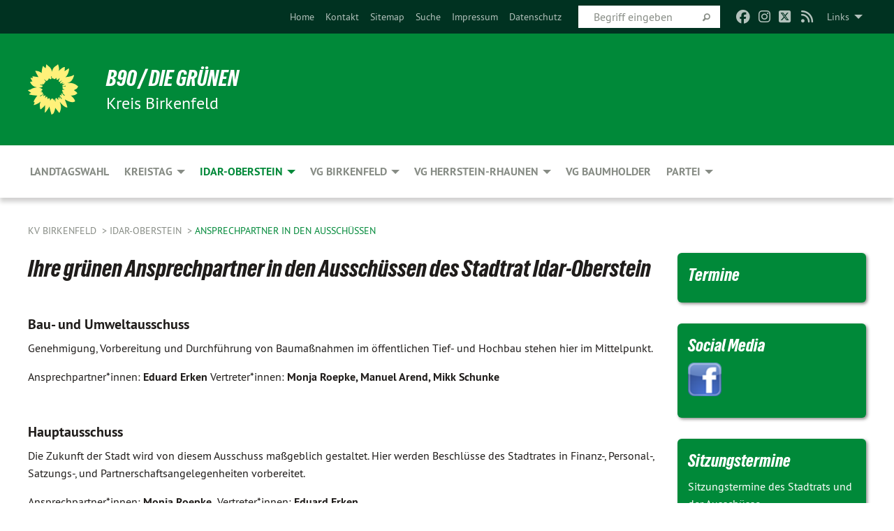

--- FILE ---
content_type: text/html; charset=utf-8
request_url: https://gruene-birkenfeld.de/idar-oberstein/ansprechpartner-in-den-ausschuessen
body_size: 12909
content:
<!DOCTYPE html>
<html lang="de" class="no-js">
<head>

<meta charset="utf-8">
<!-- 
	TYPO3 GRÜNE is Open Source. See @ https://typo3-gruene.de. Developed by die-netzmacher.de and verdigado eG.

	This website is powered by TYPO3 - inspiring people to share!
	TYPO3 is a free open source Content Management Framework initially created by Kasper Skaarhoj and licensed under GNU/GPL.
	TYPO3 is copyright 1998-2026 of Kasper Skaarhoj. Extensions are copyright of their respective owners.
	Information and contribution at https://typo3.org/
-->


<link rel="shortcut icon" href="/typo3conf/ext/startgreen/Resources/Public/Css/buendnis-90-die-gruenen.ico" type="image/vnd.microsoft.icon">

<meta name="generator" content="TYPO3 CMS" />
<meta name="description" content="Der Kreisverband Birkenfeld von BÜNDNIS 90/DIE GRÜNEN stellt sich vor." />
<meta name="keywords" content="Stadt Idar-Oberstein Nationalpark Hunsrück Hochwald Edelsteine Tourismus Felsenkirche" />
<meta name="viewport" content="width=device-width, initial-scale=1.0" />
<meta name="twitter:card" content="summary" />

<link rel="stylesheet" type="text/css" href="/typo3temp/assets/compressed/merged-adf848e3db8a6cefcac8d6ec9b0a4900-804c1c0754dd6a29854e3a21786f4533.css?1764233028" media="all">
<link rel="stylesheet" type="text/css" href="/typo3temp/assets/compressed/2a1df348cd-bb560c40fe43101ed1242ef3cb16614e.css?1764233028" media="all">
<link rel="stylesheet" type="text/css" href="/typo3temp/assets/compressed/merged-558148a905f65ab7d53c898584accc54-403c0f46a140381ac40642f092268c3a.css?1764233038" media="all">
<link rel="stylesheet" type="text/css" href="/typo3temp/assets/compressed/merged-1ba18b692853e40a7c8bb780f22dce6d-f9e3b2d84d93f6fcf56c115a7ed9bcdd.css?1764233028" media="screen">
<link media="all" href="/typo3conf/ext/iconpack_fontawesome/Resources/Public/Vendor/fontawesome-free-6.7.2-web/css/fontawesome.min.css?1764232989" rel="stylesheet" type="text/css" >
<link media="all" href="/typo3conf/ext/iconpack_fontawesome/Resources/Public/Vendor/fontawesome-free-6.7.2-web/css/brands.min.css?1764232989" rel="stylesheet" type="text/css" >
<link media="all" href="/typo3conf/ext/iconpack/Resources/Public/Css/IconpackTransforms.min.css?1764232988" rel="stylesheet" type="text/css" >
<link media="all" href="/typo3conf/ext/iconpack_fontawesome/Resources/Public/Vendor/fontawesome-free-6.7.2-web/css/solid.min.css?1764232989" rel="stylesheet" type="text/css" >
<link media="all" href="/typo3conf/ext/iconpack_fontawesome/Resources/Public/Vendor/fontawesome-free-6.7.2-web/css/regular.min.css?1764232989" rel="stylesheet" type="text/css" >



<script src="/typo3temp/assets/compressed/merged-26493cce9d82502a0e9ecf6e444336aa-4628766690b694721972aa040a2bfd65.js?1764233092"></script>


<meta name="viewport" content="width=device-width, initial-scale=1.0" /><link rel="alternate" type="application/rss+xml" title="News" href="/home" />
<!-- Tags added by EXT:seo_dynamic_tag -->
<title>Ansprechpartner in den Ausschüssen – KV Birkenfeld</title>

<link rel="canonical" href="https://gruene-birkenfeld.de/idar-oberstein/ansprechpartner-in-den-ausschuessen"/>
</head>
<body id="bodyId-136879" class= "start__mixed_05_02_r layout-0 theme-2109281">
<!--[if lt IE 9]>
              <p class="browsehappy">You are using an <strong>outdated</strong> browser. Please <a href="http://browsehappy.com/">upgrade your browser</a> to improve your experience.</p>
            <![endif]-->
    <div id="startBox01" class="mixed">
  
  

    <div class="siteLineTop siteLineTopNavigation"><div class="siteLine container"><ul class="dropdown menu" data-dropdown-menu>
                    <li><a href="#">Links</a><ul class = "menu" ><li class="is-submenu-item is-dropdown-submenu-item"><a href="http://gruene-rlp.de" target="_blank" rel="noreferrer">Die Grünen RLP</a></li><li class="is-submenu-item is-dropdown-submenu-item"><a href="http://gruene-fraktion-rlp.de" target="_blank" rel="noreferrer">Grüne Landtagsfraktion</a></li><li class="is-submenu-item is-dropdown-submenu-item"><a href="http://gj-rlp.de/" target="_blank" rel="noreferrer">Grüne Jugend RLP</a></li><li class="is-submenu-item is-dropdown-submenu-item"><a href="https://nationalpark-hunsrueck-hochwald.de" target="_blank" rel="noreferrer">Nationalpark</a></li><li class="is-submenu-item is-dropdown-submenu-item"><a href="https://www.edelsteinland.de" target="_blank" rel="noreferrer">Edelsteinland</a></li><li class="is-submenu-item is-dropdown-submenu-item"><a href="https://geodaten.naturschutz.rlp.de/kartendienste_naturschutz/index.php?lang=de&amp;zl=15&amp;x=367803.66889624&amp;y=5506915.5307199&amp;bl=webatlasde_wms&amp;bo=1&amp;lo=1,0.8,0.8&amp;layers=grenzen_land,grenzen_np,zonierung_np&amp;service=kartendienste_naturschutz" target="_blank" rel="noreferrer">Landschaftsinformationssystem RLP</a></li><li class="is-submenu-item is-dropdown-submenu-item"><a href="http://www.boell.de" target="_blank" rel="noreferrer">Böll-Stiftung</a></li></ul></li>
                </ul><div class="icons socialmedia"><a href="http://www.facebook.com/Bundnis90DieGrunenKvBirkenfeld" title="Facebook" target="_blank" rel="noreferrer"><i class="fa-brands fa-facebook"></i></a><a href="https://www.instagram.com/gruene_birkenfeld/" title="Instagram" target="_blank" rel="noreferrer"><i class="fa-brands fa-instagram"></i></a><a href="http://twitter.com/gruene_bir" title="Twitter" target="_blank" rel="noreferrer"><i class="fa-brands fa-square-x-twitter"></i></a><a href="/home"><i class="fa-solid fa-rss fa-fw"></i></a></div>
		
			
				

    <form method="post" id="siteLineTopSearch" action="/meta-navigation/top/suche?tx__%5Baction%5D=&amp;tx__%5Bcontroller%5D=&amp;cHash=0f599b8bcac7676aef8bd71f6ace956e">
<div>
<input type="hidden" name="__referrer[@extension]" value="" />
<input type="hidden" name="__referrer[@controller]" value="Standard" />
<input type="hidden" name="__referrer[@action]" value="searchbox" />
<input type="hidden" name="__referrer[arguments]" value="YTowOnt9695cb50dcaf552857aeb87f82ecc585fbfd935c9" />
<input type="hidden" name="__referrer[@request]" value="{&quot;@extension&quot;:null,&quot;@controller&quot;:&quot;Standard&quot;,&quot;@action&quot;:&quot;searchbox&quot;}395d39b5d95634f04b5bced5f513e5b3bdbf4747" />
<input type="hidden" name="__trustedProperties" value="{&quot;Query&quot;:1}295f3081fd33d6e8ed77dffce813704c167e7794" />
</div>

      
      <input placeholder="Begriff eingeben" type="text" name="Query" />
			<a class="siteLineTopSearchIcon" href="#" onclick="$(this).closest('form').submit()">
				<i class="fi-magnifying-glass"></i>
			</a>
		</form>
	
			
		
	
<ul class="side-nav vertical right" role="menu"><li role="menuitem"><a href="/home" title="Home">Home</a></li><li role="menuitem"><a href="/meta-navigation/top/kontakt" title="Kontakt">Kontakt</a></li><li role="menuitem"><a href="/meta-navigation/top/sitemap" title="Sitemap">Sitemap</a></li><li role="menuitem"><a href="/meta-navigation/top/suche" title="Suche">Suche</a></li><li role="menuitem"><a href="/meta-navigation/top/impressum" title="Impressum">Impressum</a></li><li role="menuitem"><a href="/meta-navigation/top/datenschutz" title="Datenschutz">Datenschutz</a></li></ul>


</div></div>

<div class="header-wrapper">
  <div class="green-division logo-with-text"><div class="green-division-content container"><!-- start.structure.header.main.default.20.20.default //--><div class="logo"><a href="/home" title="B90 / DIE GRÜNEN" class="icon-die-gruenen"><svg viewBox="0 0 16 16"><path d="M15.992 7.05153 C15.9857 7.00995 15.8807 6.97251 15.8107 6.91456 C15.5721 6.71562 14.7198 5.87686 13.0422 5.93118 C12.8299 5.93794 12.6363 5.95805 12.46 5.98797 C12.8173 5.87216 13.0022 5.80273 13.11 5.75996 C13.2399 5.70822 14.0961 5.4148 14.5568 3.91077 C14.5961 3.78247 14.7072 3.4724 14.6794 3.44884 C14.6454 3.41993 14.3574 3.47148 14.0664 3.64844 C13.7745 3.82596 12.7938 3.98077 12.6774 3.99936 C12.609 4.01034 12.321 3.96709 11.8909 4.193 C12.3756 3.69522 12.8899 2.98775 13.0281 1.99416 C13.0941 1.51777 13.0661 1.32364 13.0456 1.3249 C13.017 1.32697 13.0007 1.32725 12.9653 1.33769 C12.8572 1.36973 12.7478 1.46073 12.3911 1.69946 C12.0341 1.938 11.6559 2.20231 11.6559 2.20231 C11.6559 2.20231 11.7855 0.905189 11.7452 0.874878 C11.7057 0.845574 10.9691 0.852536 9.83867 2.11152 C9.83867 2.11152 9.96713 1.03314 9.75509 0.626385 C9.75509 0.626385 9.6964 0.332012 9.65024 0.178169 C9.62708 0.101187 9.56684 0.0198406 9.55685 0.0268305 C9.54504 0.0349805 9.44501 0.0516162 9.28439 0.235829 C9.03502 0.521414 7.87593 0.871034 7.68405 2.37074 C7.53884 1.76551 7.23059 0.956194 6.46987 0.546196 C6.0403 0.125606 5.84917 0 5.82712 0.010836 C5.80778 0.0206342 5.81615 0.207686 5.75086 0.628856 C5.67749 1.10094 5.61167 1.25033 5.61167 1.25033 C5.61167 1.25033 4.81455 0.549188 4.79382 0.528614 C4.75637 0.491712 4.27036 2.03107 4.41295 2.79966 C4.41295 2.79966 4.16064 2.60403 3.70159 2.36839 C3.18027 2.10057 2.30328 2.05423 2.30944 2.09553 C2.31995 2.16497 3.04944 3.5904 3.35659 4.09102 C3.35659 4.09102 1.3911 3.75327 1.42538 3.87619 C1.43673 3.91661 1.48374 3.99381 1.56136 4.32188 C1.56136 4.32188 0.789964 4.30504 0.800005 4.36895 C0.811056 4.44035 1.38478 5.38858 1.42889 5.44027 C1.42889 5.44027 0.832084 5.55563 0.706081 5.5625 C0.620706 5.56726 1.10475 6.90371 2.43158 7.23742 C2.63209 7.28784 2.82609 7.32532 3.01101 7.35116 C2.57604 7.34288 2.09499 7.43363 1.54222 7.63856 C1.54222 7.63856 1.22206 7.76314 1.05293 7.89713 C0.88358 8.03172 0.0414514 8.1733 0 8.29598 C0.0196574 8.38622 1.02869 9.07656 1.02869 9.07656 C1.02869 9.07656 0.437654 9.36533 0.396996 9.41957 C0.369159 9.45737 0.346631 9.49098 0.354019 9.50161 C0.36098 9.51179 0.400871 9.55894 0.503217 9.62272 C0.739596 9.76953 2.84368 9.98939 2.97328 9.93743 C3.10261 9.886 1.83028 11.3159 1.81065 12.0365 C1.81065 12.0365 2.01901 12.0514 2.13675 12.0611 C2.22697 12.0683 1.75318 12.9624 1.83901 12.9588 C2.41073 12.9348 3.35903 12.3816 3.53696 12.2541 C3.71476 12.1273 3.95794 11.9386 4.02298 11.8772 C4.08873 11.8157 3.60811 12.6746 3.80479 13.4301 C3.80479 13.4301 3.86728 14.0164 3.8707 14.1349 C3.87368 14.2528 4.04047 14.2533 4.03888 14.3321 C4.03728 14.4288 4.50232 13.965 4.72273 13.7865 C4.94308 13.6085 5.24252 13.2644 5.38739 13.0372 C5.53202 12.8109 5.40314 14.8132 5.34421 15.1983 C5.32511 15.3229 5.35347 15.3359 5.37328 15.3772 C5.37918 15.39 5.58492 15.2205 5.65011 15.1772 C5.74719 15.1126 6.75071 13.7631 6.814 13.4255 C6.814 13.4255 7.34912 15.7767 7.53065 16.0286 C7.56995 16.083 7.60274 16.144 7.62999 16.1016 C7.68326 16.0178 7.76314 15.798 7.82338 15.7798 C7.90067 15.7566 8.1267 15.7281 8.24545 15.393 C8.36449 15.0578 8.57838 14.7304 8.67876 13.8599 C8.67876 13.8599 9.8165 15.3106 9.96432 15.4456 C10.023 15.4993 10.3323 14.985 10.4682 14.159 C10.6048 13.3326 10.3113 12.2225 10.1259 12.1845 C10.1259 12.1845 10.0484 12.0625 10.264 12.1397 C10.3868 12.1839 10.8603 13.0056 11.9522 13.6296 C12.136 13.7346 12.5268 13.7364 12.5291 13.7295 C12.6169 13.4843 11.7599 11.242 11.7599 11.242 C11.7599 11.242 11.7812 11.2163 11.9538 11.2869 C12.1259 11.3578 13.7625 12.416 14.7551 11.92 C14.9565 11.8196 14.9681 11.7983 14.9681 11.7983 C15.0818 11.3095 14.2074 10.3852 13.6706 9.96559 C13.6706 9.96559 15.0806 9.90826 15.2968 9.53432 C15.2968 9.53432 15.5569 9.44074 15.6911 9.2554 C15.7143 9.22297 15.5391 8.90112 15.3358 8.75992 C14.8032 8.39077 14.688 8.25154 14.688 8.25154 C14.688 8.25154 14.8367 8.07179 15.0518 8.00419 C15.2669 7.93673 15.9621 7.50823 15.7763 7.29694 C15.7763 7.29694 16 7.1024 15.992 7.05153 M11.4293 7.02375 C11.2114 7.05956 10.6517 7.07226 11.1672 7.514 C11.1672 7.514 11.2626 7.52102 11.008 7.67104 C10.7535 7.82137 11.5752 7.91067 11.6723 8.01933 C11.7696 8.12905 10.858 8.00927 10.8757 8.28362 C10.8934 8.55841 10.7192 8.38494 11.3246 9.03147 C11.3246 9.03147 10.9609 8.947 10.9186 8.99805 C10.8757 9.04988 11.7151 9.74546 11.7098 9.94333 C11.7098 9.94333 11.5391 10.0618 11.4664 9.95832 C11.3937 9.85421 10.8864 9.2932 10.8042 9.27675 C10.7424 9.26467 10.6239 9.2932 10.569 9.40204 C10.569 9.40204 10.7908 9.9188 10.7215 9.93297 C10.6517 9.94733 10.305 9.70339 10.305 9.70339 C10.305 9.70339 10.0776 9.80351 10.1526 10.0095 C10.2265 10.2158 10.8448 10.9167 10.8094 10.9597 C10.8094 10.9597 10.7568 11.0749 10.677 11.0668 C10.5976 11.0583 10.1697 10.2844 10.0643 10.2547 C9.95887 10.2252 10.1872 10.9778 10.1872 10.9778 C10.1872 10.9778 9.80151 10.5716 9.69858 10.4867 C9.5961 10.4016 9.58083 10.5767 9.58083 10.5767 L9.69258 11.4355 C9.69258 11.4355 8.49067 9.6437 8.78468 11.7803 C8.78468 11.7803 8.7569 11.9013 8.71724 11.8974 C8.67722 11.8931 8.42181 11.1901 8.45107 10.9981 C8.48099 10.8056 8.24044 11.5309 8.24044 11.5309 C8.24044 11.5309 7.86355 10.0337 7.08304 11.568 C7.08304 11.568 7.02861 10.9885 6.90841 10.889 C6.78897 10.7897 6.68935 10.7362 6.65918 10.7544 C6.62958 10.7726 6.35334 11.0355 6.24541 11.0616 C6.13779 11.0872 6.33139 10.7141 6.17166 10.61 C6.17166 10.61 6.18596 10.5062 6.09314 10.357 C5.99991 10.2076 5.9102 10.2635 5.37234 10.8431 C5.37234 10.8431 5.59718 10.2932 5.59511 10.1033 C5.59357 9.91371 5.38419 9.8701 5.38419 9.8701 C5.38419 9.8701 4.99275 10.1676 4.87927 10.1309 C4.7651 10.0941 5.06663 9.72974 5.07193 9.62908 C5.07359 9.59728 5.02857 9.60954 5.02857 9.60954 C5.02857 9.60954 4.98165 9.57584 4.58843 9.80524 L3.95082 10.2108 C3.90397 10.1823 3.84138 10.1875 3.86052 10.0363 C3.8659 9.99266 5.05112 9.43538 4.99821 9.37687 C4.94563 9.31891 4.54951 9.22197 4.54951 9.22197 C4.54951 9.22197 4.79783 8.92241 4.7237 8.88939 C4.64973 8.85716 4.10865 8.81235 4.10865 8.81235 C4.10865 8.81235 4.01514 8.66371 4.03442 8.69306 C4.05229 8.72275 4.56359 8.61212 4.56359 8.61212 L4.22245 8.34414 C4.22245 8.34414 5.08519 8.19252 4.3237 7.73407 C4.04183 7.56464 3.74769 7.44859 3.42978 7.39117 C4.24198 7.43131 4.77921 7.22588 4.68805 6.92848 C4.68805 6.92848 4.66221 6.82055 3.85248 6.52481 C3.85248 6.52481 3.87506 6.42823 3.92906 6.41519 C3.98331 6.40214 4.82518 6.71033 4.76572 6.66084 C4.70567 6.61117 4.39746 6.26849 4.45302 6.27162 C4.50871 6.2741 4.90398 6.44131 5.03512 6.31835 C5.16071 6.20085 5.23963 5.98439 5.32213 5.93738 C5.40489 5.89028 5.10204 5.61016 5.5011 5.73911 C5.5011 5.73911 5.77153 5.58727 5.55842 5.33904 C5.34537 5.08996 4.66989 4.29122 5.7719 5.25563 C6.03541 5.48646 6.69471 4.78309 6.64046 4.40046 C6.64046 4.40046 6.90393 4.66603 6.95975 4.69439 C7.0155 4.72308 7.38434 4.76698 7.46818 4.63919 C7.50676 4.5803 7.33281 4.03583 7.44467 3.79623 C7.44467 3.79623 7.49167 3.79206 7.53589 3.84289 C7.58029 3.89416 7.58534 4.46218 7.78553 4.57008 C7.78553 4.57008 8.01021 4.4384 8.04815 4.34013 C8.08647 4.24166 7.98716 4.95393 8.66135 4.64663 C8.66135 4.64663 8.98948 4.35512 9.08369 4.34637 C9.17727 4.33762 9.01322 4.69266 9.09605 4.81881 C9.17945 4.94553 9.45564 5.03019 9.5434 4.87181 C9.63162 4.71386 10.0522 4.39787 10.0849 4.41056 C10.1176 4.4237 9.87092 5.08181 9.84258 5.14641 C9.80151 5.24051 9.77244 5.37981 9.77244 5.37981 C9.77244 5.37981 9.80469 5.5636 10.0344 5.61424 C10.0344 5.61424 10.4682 5.36084 10.9195 5.03189 C10.8722 5.08884 10.8245 5.14794 10.7763 5.21116 C10.7763 5.21116 10.1924 5.81098 10.1922 5.89778 C10.1929 5.98451 10.3924 6.17944 10.556 6.06918 C10.7197 5.95958 11.1148 5.7959 11.1493 5.82427 C11.1834 5.8525 11.2463 5.93365 11.1642 5.98116 C11.0818 6.02813 10.6222 6.26849 10.6222 6.26849 C10.6222 6.26849 11.1472 6.30443 11.7893 6.17458 C11.0942 6.45661 10.8533 6.8859 10.8595 6.92654 C10.88 7.06438 11.9602 6.78439 11.9899 6.8526 C12.1448 7.20437 11.6477 6.987 11.4293 7.02375"/></svg></a></div><div class="text"><h1><a href="/home" title="B90 / DIE GRÜNEN" class="startFontLightOnDark bold">B90 / DIE GRÜNEN</a></h1><h2>Kreis Birkenfeld</h2></div></div></div>
		
        <div class="main-nav left">
  <div class="title-bar container responsive-menu-title-bar"
       data-responsive-toggle="responsive-menu"
       data-hide-for="large">
    
    <button type="button" data-toggle="responsive-menu">
      <span class="menu-icon" ></span>
    </button>
  </div>
  <nav class="top-bar container" id="responsive-menu">
    
    <ul class="vertical large-horizontal menu"
        data-responsive-menu="drilldown large-dropdown" data-parent-link="true">
      



	
		
				


		<li class="page-241186">
			



		
	<a href="/landtagswahl-2026/aktuelles">
		

		 
	



	Landtagswahl

	</a>

	






	







				</li>
			
		
	
		
				


		<li class="page-174447">
			



		
	<a href="/kreistag/aktuelles">
		

		 
	



	Kreistag

	</a>

	






	



				
				
	<ul class="dropdown menu">
		
			
					


		<li class="page-228290">
			



		
	<a href="/kreistag/aktuelles">
		

		 
	



	Aktuelles

	</a>

	






	







					</li>
				
			
		
			
					


		<li class="page-217594">
			



		
	<a href="/kreistag/kreistagsfraktion">
		

		 
	



	Kreistagsfraktion

	</a>

	






	







					</li>
				
			
		
			
					


		<li class="page-218881">
			



		
	<a href="/kreistag/ansprechpartner-in-den-ausschuessen">
		

		 
	



	Ansprechpartner in den Ausschüssen

	</a>

	






	







					</li>
				
			
		
			
					


		<li class="page-228291">
			



		
	<a href="/kreistag/archiv">
		

		 
	



	Archiv

	</a>

	






	







					</li>
				
			
		
	</ul>

				
				</li>
			
		
	
		
				


		<li class="page-82741 active">
			



		
	<a href="/idar-oberstein">
		

		 
	



	Idar-Oberstein

	</a>

	






	



				
				
	<ul class="dropdown menu">
		
			
					


		<li class="page-243823">
			



		
	<a href="/ortsverband-idar-oberstein-herrstein-rhaunen">
		

		 
	



	Ortsverband

	</a>

	






	







					</li>
				
			
		
			
					


		<li class="page-210245">
			



		
	<a href="/idar-oberstein/stadtratsfraktion">
		

		 
	



	Stadtratsfraktion

	</a>

	






	







					</li>
				
			
		
			
					


		<li class="page-136879 active current">
			



		
	<a href="/idar-oberstein/ansprechpartner-in-den-ausschuessen">
		

		 
	



	Ansprechpartner in den Ausschüssen

	</a>

	






	







					</li>
				
			
		
			
					


		<li class="page-210246">
			



		
	<a href="https://idar-oberstein.gremien.info/calendar.php" target="_blank">
		

		 
	



	Sitzungstermine

	</a>

	






	







					</li>
				
			
		
			
					


		<li class="page-136910">
			



		
	<a href="/idar-oberstein/aufwandsentschaedigung">
		

		 
	



	Aufwandsentschädigung

	</a>

	






	







					</li>
				
			
		
			
					


		<li class="page-213158">
			



		
	<a href="/idar-oberstein/kommunalwahlprogramm-2019">
		

		 
	



	Kommunalwahlprogramm 2019

	</a>

	






	







					</li>
				
			
		
	</ul>

				
				</li>
			
		
	
		
				


		<li class="page-174448">
			



		
	<a href="/vg-birkenfeld">
		

		 
	



	VG Birkenfeld

	</a>

	






	



				
				
	<ul class="dropdown menu">
		
			
					


		<li class="page-241928">
			



		
	<a href="/vg-birkenfeld/ortsverband-birkenfeld">
		

		 
	



	Ortsverband

	</a>

	






	







					</li>
				
			
		
			
					


		<li class="page-240479">
			



		
	<a href="/vg-birkenfeld/stadt-birkenfeld">
		

		 
	



	Stadt Birkenfeld

	</a>

	






	







					</li>
				
			
		
			
					


		<li class="page-217190">
			



		
	<a href="/vg-birkenfeld/ratsfraktion">
		

		 
	



	Ratsfraktion

	</a>

	






	







					</li>
				
			
		
			
					


		<li class="page-217091">
			



		
	<a href="/vg-birkenfeld/ansprechpartner-in-den-ausschuessen">
		

		 
	



	Ansprechpartner in den Ausschüssen

	</a>

	






	







					</li>
				
			
		
			
					


		<li class="page-240478">
			



		
	<a href="/vg-birkenfeld/archiv">
		

		 
	



	Archiv

	</a>

	






	







					</li>
				
			
		
	</ul>

				
				</li>
			
		
	
		
				


		<li class="page-210166">
			



		
	<a href="/vg-herrstein-rhaunen">
		

		 
	



	VG Herrstein-Rhaunen

	</a>

	






	



				
				
	<ul class="dropdown menu">
		
			
					


		<li class="page-243822">
			



		
	<a href="/ortsverband-idar-oberstein-herrstein-rhaunen">
		

		 
	



	Ortsverband

	</a>

	






	







					</li>
				
			
		
			
					


		<li class="page-217596">
			



		
	<a href="/vg-herrstein-rhaunen/ratsfraktion">
		

		 
	



	Ratsfraktion

	</a>

	






	







					</li>
				
			
		
			
					


		<li class="page-210296">
			



		
	<a href="https://www.vg-hr.de" target="_blank">
		

		 
	



	Webseite der VG

	</a>

	






	







					</li>
				
			
		
	</ul>

				
				</li>
			
		
	
		
				


		<li class="page-211158">
			



		
	<a href="/vg-baumholder">
		

		 
	



	VG Baumholder

	</a>

	






	







				</li>
			
		
	
		
				


		<li class="page-228289">
			



		
	<a href="/partei">
		

		 
	



	Partei

	</a>

	






	



				
				
	<ul class="dropdown menu">
		
			
					


		<li class="page-83301">
			



		
	<a href="/vorstand">
		

		 
	



	Vorstand

	</a>

	






	







					</li>
				
			
		
			
					


		<li class="page-228735">
			



		
	<a href="/spende">
		

		 
	



	Spende

	</a>

	






	







					</li>
				
			
		
			
					


		<li class="page-241410">
			



		
	<a href="/partei/mitgliederbereich">
		

		 
	



	Mitgliederbereich

	</a>

	






	



				
			
				
					
					
	<ul class="dropdown menu">
		
			
					


		<li class="page-241411">
			



		
	<a href="/partei/mitgliederbereich/links">
		

		 
	



	Links

	</a>

	






	



				
			
				
					
					
	<ul class="dropdown menu">
		
			
					


		<li class="page-241412">
			



		
	<a href="https://netz.gruene.de" target="_blank">
		

		 
	



	Grünes Netz

	</a>

	






	







					</li>
				
			
		
			
					


		<li class="page-241413">
			



		
	<a href="https://mail.verdigado.net/mail/" target="_blank">
		

		 
	



	Web Mail

	</a>

	






	







					</li>
				
			
		
	</ul>

					
				
			
		
	</ul>

					
				
			
		
			
					


		<li class="page-67291">
			



		
	<a href="/newsletter">
		

		 
	



	Newsletter

	</a>

	






	







					</li>
				
			
		
			
					


		<li class="page-83926">
			



		
	<a href="/themen">
		

		 
	



	Themen

	</a>

	






	



				
			
				
					
					
	<ul class="dropdown menu">
		
			
					


		<li class="page-147449">
			



		
	<a href="/themen/10-jahre-gruene-ideenwerkstatt">
		

		 
	



	10 Jahre grüne Ideenwerkstatt

	</a>

	






	







					</li>
				
			
		
			
					


		<li class="page-83931">
			



		
	<a href="/themen/umwelt">
		

		 
	



	Umwelt

	</a>

	






	







					</li>
				
			
		
			
					


		<li class="page-83936">
			



		
	<a href="/themen/soziales">
		

		 
	



	Soziales

	</a>

	






	







					</li>
				
			
		
			
					


		<li class="page-83941">
			



		
	<a href="/themen/bildung">
		

		 
	



	Bildung

	</a>

	






	







					</li>
				
			
		
			
					


		<li class="page-83946">
			



		
	<a href="/themen/kommunalreform">
		

		 
	



	Kommunalreform

	</a>

	






	







					</li>
				
			
		
			
					


		<li class="page-83951">
			



		
	<a href="/themen/demografie">
		

		 
	



	Demografie

	</a>

	






	







					</li>
				
			
		
			
					


		<li class="page-149093">
			



		
	<a href="/themen/parteitagsantraege">
		

		 
	



	Parteitagsanträge

	</a>

	






	







					</li>
				
			
		
	</ul>

					
				
			
		
			
					


		<li class="page-215977">
			



		
	<a href="/satzung">
		

		 
	



	Satzung

	</a>

	






	







					</li>
				
			
		
			
					


		<li class="page-67301">
			



		
	<a href="/presse">
		

		 
	



	Presse

	</a>

	






	



				
			
				
					
					
	<ul class="dropdown menu">
		
			
					


		<li class="page-210170">
			



		
	<a href="/presse/leserbriefe">
		

		 
	



	Leserbriefe

	</a>

	






	







					</li>
				
			
		
			
					


		<li class="page-149094">
			



		
	<a href="/presse/pressearchiv">
		

		 
	



	Pressearchiv

	</a>

	






	







					</li>
				
			
		
	</ul>

					
				
			
		
			
					


		<li class="page-145231">
			



		
	<a href="/wahlarchiv">
		

		 
	



	Wahlarchiv

	</a>

	






	



				
			
				
					
					
	<ul class="dropdown menu">
		
			
					


		<li class="page-242040">
			



		
	<a href="/wahlen/bundestagswahl-2025/aktuelles">
		

		 
	



	Bundestagswahl 2025

	</a>

	






	







					</li>
				
			
		
			
					


		<li class="page-241474">
			



		
	<a href="/europawahl-kommunalwahl-2024/aktuelles">
		

		 
	



	Kommunal-/Europawahl 2024

	</a>

	






	







					</li>
				
			
		
			
					


		<li class="page-241475">
			



		
	<a href="/landtagswahl0">
		

		 
	



	Landtagswahl 2021

	</a>

	






	







					</li>
				
			
		
			
					


		<li class="page-204804">
			



		
	<a href="/wahlarchiv/bundestagswahl-2017">
		

		 
	



	Bundestagswahl 2017

	</a>

	






	







					</li>
				
			
		
			
					


		<li class="page-204805">
			



		
	<a href="/wahlarchiv/landtagswahl-2016">
		

		 
	



	Landtagswahl 2016

	</a>

	






	







					</li>
				
			
		
			
					


		<li class="page-167612">
			



		
	<a href="/wahlarchiv/kommunalwahl-2014">
		

		 
	



	Kommunalwahl 2014

	</a>

	






	







					</li>
				
			
		
	</ul>

					
				
			
		
	</ul>

				
				</li>
			
		
	






    </ul>
  </nav>
</div>

			
	

	


  <div class="breadcrumbs-wrapper container">
    <ul class="menu-breadcrumb breadcrumbs breadcrumbs--left">
      
        


		<li class="page-67131 active">
		



		
	<a href="/home">
		

		 
	



	KV Birkenfeld

	</a>

	






	





</li>
      
        


		<li class="page-82741 active">
		



		
	<a href="/idar-oberstein">
		

		 
	



	Idar-Oberstein

	</a>

	






	





</li>
      
        


		<li class="page-136879 active current">
		



		
	<a href="/idar-oberstein/ansprechpartner-in-den-ausschuessen">
		

		 
	



	Ansprechpartner in den Ausschüssen

	</a>

	






	





</li>
      
    </ul>
  </div>






</div>

  
	
	
  <div id="maincontent" class="maincontent container">
		<div class="row main">
			<div class="small-12 medium-8 large-9 columns maincontentmain main">
				<!--content-->
				<!--TYPO3SEARCH_begin-->
    

            <div id="c263126" class="frame frame-default frame-type-textpic frame-layout-0">
                
                
                    



                
                
    
        
  

    
    

    
      <header>
			
        
        

	
			
				

	
			<h1 class="">
				
				Ihre grünen Ansprechpartner in den Ausschüssen des Stadtrat Idar-Oberstein
			</h1>
		




			
		




        
          
    



  
        
        



      </header>
    
  

  

  




    

                
    <div class="ce-textpic ce-right ce-intext">
        
            
    
            
	


        

        

        
                <div class="ce-bodytext">
                    
                    <h3>&nbsp;</h3>
<h3>Bau- und Umweltausschuss</h3>
<p>Genehmigung, Vorbereitung und Durchführung von Baumaßnahmen im öffentlichen Tief- und Hochbau stehen hier im Mittelpunkt.</p>
<p>Ansprechpartner*innen: <strong>Eduard Erken </strong>Vertreter*innen: <strong>Monja Roepke, </strong> <strong>Manuel Arend, Mikk Schunke</strong></p>
<h3>&nbsp;</h3>
<h3>Hauptausschuss</h3>
<p>Die Zukunft der Stadt wird von diesem Ausschuss maßgeblich gestaltet. Hier werden Beschlüsse des Stadtrates in Finanz-, Personal-, Satzungs-, und Partnerschaftsangelegenheiten vorbereitet.</p>
<p>Ansprechpartner*innen: <strong>Monja Roepke,</strong> Vertreter*innen: <strong> Eduard Erken</strong></p>
<h3>&nbsp;</h3>
<h3>Jugendhilfeausschuss</h3>
<p>Hier werden Beschlüsse des Stadtrates in allen Angelegenheiten der Jugendhilfe vorbereitet. Darüber hinaus wird in Angelegenheiten der Jugendhilfe im Rahmen der vom Stadtrat bereitgestellten Mittel, der von ihm gefassten Beschlüsse und der Jugendamtssatzung endgültig beschlossen.</p>
<p>Ansprechpartner*innen: <strong>Monja Roepke</strong> Vertreter*innen: <strong>Theresa Frankenberg</strong>, <strong>Mikk Schunke, Damian Sturm</strong></p>
<h3>&nbsp;</h3>
<h3>Kulturausschuss</h3>
<p>Alle Angelegenheiten der städtischen Kulturpolitik von der Förderung von Künstlerinnen, Künstlern, Projekten und Veranstaltungen bis zu Angelegenheiten der Stadtbibliothek und des Edelsteinmuseums werden hier beschlossen.</p>
<p>Ansprechpartner*innen:<strong> Marion Mikk Schunke</strong> Vertreter*innen: <strong>Christina Flick, Monja Roepke, Volker Holtermann</strong></p>
<h3>&nbsp;</h3>
<h3>Sportausschuss</h3>
<p>Der Ausbau und die Sanierung von Sportflächen und Bädern gehört ebenso zur Förderung des Freizeit- und Breitensports wie die finanzielle Unterstützung von Vereinen und eigene städtische Sportangebote.</p>
<p>Ansprechpartner*innen:<strong> Martin P. Steinbach </strong>Vertreter*innen: <strong>Marion Mikk Schunke, Volker Holtermann, Christina Flick</strong></p>
<h3>&nbsp;</h3>
<h3>Stadtwerksausschuss</h3>
<p>Die künftige Weiterentwicklung im Bereich der Wasserversorgung und der Abwasserbeseitigung sind eine der Hauptaufgaben dieses Ausschusses zur Erreichung der Versorgungssicherheit in der Stadt.</p>
<p>Ansprechpartner*innen: <strong>Eduard Erken, </strong>Vertreter*innen: <strong>Monja Roepke, Manuel Arend, Heike Holtermann, Marion Mikk Schunke</strong></p>
<p>&nbsp;</p>
<h3>Stadtrechtsausschuss</h3>
<p>Durchführung der Vorverfahren im Verwaltungsrechtsweg gemäß VwGO und AGVwGO.</p>
<p>Ansprechpartner*innen:<strong> Manuel Arend</strong></p>
<p>&nbsp;</p>
<h3>Beirat für Migration und Integration</h3>
<p>Beratung von Stadtrat und Verwaltung in Angelegenheiten, die die Belange ausländischer Einwohnerinnen und Einwohner berühren (§ 2 der Satzung der Stadt Idar-Oberstein des Beirates für Migration und Integration vom 18.05.2009).</p>
<p>Ansprechpartner*innen:<strong>kein:e Vertreter:in</strong></p>
<p>&nbsp;</p>
<h3>Seniorenbeirat</h3>
<p>Beratung von Stadtrat und Verwaltung in grundsätzlichen Fragen der Altenpolitik (§ 1 Geschäftsordnung des Seniorenbeirates der Stadt Idar-Oberstein vom 23.10.1989).</p>
<p>Ansprechpartner*innen: <strong>Beate Pees-Dörner </strong>Vertreter*innen: <strong>Rosemarie Erken</strong></p>
<p>&nbsp;</p>
<h3>Kuratorium Stiftung Jakob Bengel</h3>
<p>Beratung und Unterstützung des Vorstandes, Empfehlungen für die Verwaltung und die Inanspruchnahme des Stiftungsvermögens, Entgegennahme des Vorstandsberichts und Entlastung des Vorstandes, Berufung und Abberufung von Vorstandsmitgliedern sowie Satzungsänderungen.</p>
<p>Ansprechpartner*innen:<strong> kein:e Vertreter:in</strong></p>
<p>&nbsp;</p>
<h3>Rechnungsprüfungsausschuss</h3>
<p>Prüfung des Jahresabschlusses und des Gesamtabschlusses (§ 110 II. GemO), Beschlussvorschläge über den Jahresabschluss, den Gesamtabschluss und die Entlastungserteilung.</p>
<p>Ansprechpartner*innen: <strong>Eduard Erken</strong> Vertreter*innen: <strong>Manuel Arend, Monja Roepke</strong></p>
<h3>&nbsp;</h3>
<h3>Schulträgerausschuss</h3>
<p>Vorbereitende Beschlussfassung über grundsätzliche Schulangelegenheiten, die den Schulbetrieb und die Schulentwicklungsplanung betreffen. Endgültige Beschlussfassung über allgemeine Schulangelegenheiten, die den Schulbetrieb betreffen.</p>
<p>Ansprechpartner*innen: <strong> kein:e Vertreter:in</strong></p>
<h3>&nbsp;</h3>
<h3>Krankenhausausschuss</h3>
<p>Anhörungsrecht bei allen wichtigen Entscheidungen der Städtischen Krankenanstalten Idar-Oberstein GmbH (§ 11 Übernahmevertrag).</p>
<p>Ansprechpartner*innen: <strong> kein:e Vertreter:in</strong></p>
<h3>&nbsp;</h3>
<h3>Umlegungsausschuss</h3>
<p>Wahrnehmung von Umlegungsangelegenheiten nach dem Baugesetzbuch.</p>
<p>Ansprechpartner*innen: <strong> kein:e Vertreter:in</strong></p>
<h3>&nbsp;</h3>
<h3>Aufsichtsrat Bauhilfe</h3>
<p>Überwachung der Geschäftsführung der Gesellschaft.</p>
<p>Ansprechpartner*innen: <strong> kein:e Vertreter:in</strong></p>
<h3>&nbsp;</h3>
<h3>Aufsichtsrat der Gesellschaft für Baudenkmalpflege mbH Idar-Oberstein</h3>
<p>Prüfung und Überwachung der Geschäftsführung, Genehmigung des Finanzplanes.</p>
<p>Ansprechpartner*innen: <strong> kein:e Vertreter:in</strong></p>
<h3>&nbsp;</h3>
<h3>Beirat Schloss Oberstein</h3>
<p>Beratende Tätigkeit im Rahmen des Vertragsverhältnissen zwischen der Stadt und dem Burgenverein. Insbesondere Unterbreitung von Vorschlägen für künftige Bauabschnitte und deren Reihenfolge sowie zur Art und Weise von Bauausführungen.</p>
<p>Ansprechpartner*innen: <strong> kein:e Vertreter:in</strong></p>
<h3>&nbsp;</h3>
<h3>Wirtschaftsbeirat</h3>
<p>Der Wirtschaftsbeirat hat die Aufgabe, den Stadtrat, seine Ausschüsse und die Verwaltung in allen Angelegenheiten der örtlichen und regionalen Wirtschaft zu beraten.</p>
<p>Ansprechpartner*innen: <strong> kein:e Vertreter:in</strong></p>
                </div>
            

        
    </div>

                
                    



                
                
                    



                
            </div>

        

<!--TYPO3SEARCH_end-->
				<!--/content-->
			</div>
			<div class="small-12 medium-4 large-3 columns maincontentright right">
				<!--TYPO3SEARCH_begin-->
    

            <div id="c713079" class="frame frame-default frame-type-text frame-layout-0">
                
                
                    



                
                
                    
  

    
    

    
      <header>
			
        
        

	
			
				

	
			<h1 class="">
				
				Termine
			</h1>
		




			
		




        
          
    



  
        
        



      </header>
    
  

  

  




                
                

    


                
                    



                
                
                    



                
            </div>

        


    

            <div id="c714605" class="frame frame-default frame-type-text frame-layout-0">
                
                
                    



                
                
                    
  

    
    

    
      <header>
			
        
        

	
			
				

	
			<h1 class="">
				
				Social Media
			</h1>
		




			
		




        
          
    



  
        
        



      </header>
    
  

  

  




                
                

    <p><a href="https://www.facebook.com/GrueneIO" target="_blank" rel="noreferrer"><img src="/userspace/_processed_/2/e/csm_facebook_logo_icon_40x40_bfbf0412f5.png" width="48" height="48" loading="lazy"></a></p>


                
                    



                
                
                    



                
            </div>

        


    

            <div id="c373708" class="frame frame-default frame-type-text frame-layout-0">
                
                
                    



                
                
                    
  

    
    

    
      <header>
			
        
        

	
			
				

	
			<h1 class="">
				
				Sitzungstermine
			</h1>
		




			
		




        
          
    



  
        
        



      </header>
    
  

  

  




                
                

    <p><a href="https://www.idar-oberstein.de/rat-verwaltung/rat-ausschuesse/sitzungstermine/" target="_blank" rel="noreferrer">Sitzungstermine des Stadtrats und der Ausschüsse</a></p>


                
                    



                
                
                    



                
            </div>

        

<!--TYPO3SEARCH_end--><!-- startpagecontent start -->
    

            <div id="c817282" class="frame frame-default frame-type-image frame-layout-0">
                
                
                    



                
                
                    
  

    
    

    
  

  

  




                
                

    <div class="ce-image ce-center ce-above">
        
	
		 
		
				 
					
		<div class="xBlog8273123 ce-gallery" data-ce-columns="1" data-ce-images="1">
			
				<div class="ce-outer">
					<div class="ce-inner">
      
						
							<div class="ce-row">
								
									
										
												<div class="ce-column">
	

    


<figure>
  
      <a href="/spende">
        






<img class="image-embed-item xblog_faFJGizt" src="/userspace/RP/kv_birkenfeld/icons/spenden.jpg" width="533" height="533" loading="lazy" alt="" />



      </a>
    
  







  <figcaption class="image-caption xblog@98rzohfc">
     
  </figcaption>




</figure>

	


</div>

											
									
								
							</div>
						
			
					</div>
				</div>
			
		</div>
	


    </div>


                
                    



                
                
                    



                
            </div>

        


    

            <div id="c878550" class="frame frame-default frame-type-image frame-layout-0">
                
                
                    



                
                
                    
  

    
    

    
  

  

  




                
                

    <div class="ce-image ce-center ce-above">
        
	
		 
		
				 
					
		<div class="xBlog8273123 ce-gallery" data-ce-columns="1" data-ce-images="1">
			
				<div class="ce-outer">
					<div class="ce-inner">
      
						
							<div class="ce-row">
								
									
										
												<div class="ce-column">
	

    


<figure>
  
      <a href="/newsletter">
        






<img class="image-embed-item xblog_faFJGizt" src="/userspace/RP/kv_birkenfeld/icons/newsletter.jpg" width="533" height="533" loading="lazy" alt="" />



      </a>
    
  







  <figcaption class="image-caption xblog@98rzohfc">
     
  </figcaption>




</figure>

	


</div>

											
									
								
							</div>
						
			
					</div>
				</div>
			
		</div>
	


    </div>


                
                    



                
                
                    



                
            </div>

        


    

            <div id="c814239" class="frame frame-default frame-type-list frame-layout-0">
                
                
                    



                
                
                    
  

    
    

    
      <header>
			
        
        

	
			
				

	
			<h1 class="">
				
				Termine
			</h1>
		




			
		




        
          
    



  
        
        



      </header>
    
  

  

  




                
                

    
        <div class="calendarize">
	
	

	

    
	





        
                
                
                
                
        


        Es gibt keine Veranstaltungen in der aktuellen Ansicht.
    


    


</div>
    


                
                    



                
                
                    



                
            </div>

        


    

            <div id="c318405" class="frame frame-default frame-type-text frame-layout-0">
                
                
                    



                
                
                    
  

    
    

    
      <header>
			
        
        

	
			
				

	
			<h1 class="">
				
				Kontakt zum Kreisverband
			</h1>
		




			
		




        
          
    



  
        
        



      </header>
    
  

  

  




                
                

    <p><strong>BÜNDNIS 90/DIE GRÜNEN Kreisverband Birkenfeld</strong></p>
<p>Heike Holtermann<br> Idar-Oberstein<br> <a href="javascript:linkTo_UnCryptMailto(%27jxfiql7e%2BeliqbojxkkXdorbkb%3Ayfohbkcbia%2Bab%27);">h.holtermann@<span style="display:none;">remove-this.</span>gruene-birkenfeld.de</a></p>
<p>oder</p>
<p>Manuel Praetorius<br> 55624 Rhaunen<br> Mobil:&nbsp; 0171 - 7412385<br> <a href="javascript:linkTo_UnCryptMailto(%27jxfiql7j%2BmoxbqlofrpXdorbkb%3Ayfohbkcbia%2Bab%27);">m.praetorius@<span style="display:none;">remove-this.</span>gruene-birkenfeld.de</a></p>
<p><a href="http://www.facebook.com/Bundnis90DieGrunenKvBirkenfeld" target="_blank" rel="noreferrer"><img src="/uploads/pics/facebook_logo_icon_40x40_01.png" width="40" height="40"></a></p>


                
                    



                
                
                    



                
            </div>

        

<!-- startpagecontent end --><!-- bundescontent start -->
    

            <div id="c886386" class="frame frame-default frame-type-list frame-layout-0">
                
                
                    



                
                
                    
  

    
    

    
      <header>
			
        
        

	
			
				

	
			<h1 class="">
				
				GRUENE.DE News
			</h1>
		




			
		




        
          
    



  
        
        



      </header>
    
  

  

  




                
                

    
        <div class="tx-rssdisplay">
	
	<h2>
		<a href="" target='_blank'>Neues</a>
	</h2>

	<ul class="tx-rssdisplay-list">
		
			<li class="tx-rssdisplay-item">
				<span class="tx-rssdisplay-item-title">
					
							<a href="https://www.gruene.de/artikel/wir-haben-es-satt-schwarz-rot-macht-politik-fuer-agrarkonzerne">
								Wir haben es satt: Schwarz-Rot macht Politik für Agrarkonzerne
							</a>
						
				</span>
				<p class="tx-rssdisplay-item-description">
					
						Die Verlierer der Landwirtschaftspolitik von Agrarminister Alois Rainer sind kleinere Landwirtschaftsbetriebe, aber auch wir als&nbsp;[...]
				</p>
			</li>
		
			<li class="tx-rssdisplay-item">
				<span class="tx-rssdisplay-item-title">
					
							<a href="https://www.gruene.de/artikel/baden-wuerttemberg-stabil-in-bewegten-zeiten">
								Baden-Württemberg: Stabil in bewegten Zeiten
							</a>
						
				</span>
				<p class="tx-rssdisplay-item-description">
					
						Am 8. März wählt Baden-Württemberg einen neuen Landtag. Als Nachfolger von Winfried Kretschmann als Ministerpräsidenten von Baden-Württemberg&nbsp;[...]
				</p>
			</li>
		
			<li class="tx-rssdisplay-item">
				<span class="tx-rssdisplay-item-title">
					
							<a href="https://www.gruene.de/artikel/angriff-auf-venezuela-erneuerbare-energien-machen-die-welt-sicherer">
								Angriff auf Venezuela: Erneuerbare Energien machen die Welt sicherer
							</a>
						
				</span>
				<p class="tx-rssdisplay-item-description">
					
						Was in Venezuela passiert, zeigt: Die noch immer weltweit hohe Abhängigkeit von fossilen Energieträgern ist ein globales Sicherheitsrisiko.&nbsp;[...]
				</p>
			</li>
		
	</ul>

</div>
    


                
                    



                
                
                    



                
            </div>

        


    

            <div id="c481229" class="frame frame-default frame-type-image frame-layout-0">
                
                
                    



                
                
                    
  

    
    

    
  

  

  




                
                

    <div class="ce-image ce-center ce-above">
        
	
		 
		
				 
					
		<div class="xBlog8273123 ce-gallery" data-ce-columns="1" data-ce-images="1">
			
				<div class="ce-outer">
					<div class="ce-inner">
      
						
							<div class="ce-row">
								
									
										
												<div class="ce-column">
	

    


<figure>
  
      <a href="https://www.gruene.de/mitglied-werden" target="_blank" rel="noreferrer">
        






<img class="image-embed-item xblog_faFJGizt" alt="Partei ergreifen. Jetzt Mitgliedsantrag ausfüllen" src="/userspace/BV/BGS_Redaktion/Banner_2023/Banner_ParteiErgreifen_340x400px_96dpi.jpg" width="453" height="533" loading="lazy" />



      </a>
    
  







  <figcaption class="image-caption xblog@98rzohfc">
     
  </figcaption>




</figure>

	


</div>

											
									
								
							</div>
						
			
					</div>
				</div>
			
		</div>
	


    </div>


                
                    



                
                
                    



                
            </div>

        

<!-- bundescontent end -->
			</div>
		</div>
  </div>

  <footer>
  <div class="footer-main container">
    <div id="c927535" class=" frame-layout-0 frame-default"><h2></h2><div class="row"><div class="columns small-12 medium-4 large-4 first"><div id="c927536" class=" frame-layout-0 frame-default"><h2></h2><div class="row"><div class="columns small-12 medium-6 large-6 first">
    

            <div id="c927537" class="frame frame-default frame-type-menu_pages frame-layout-0">
                
                
                    



                
                
                    
  

    
    

    
      <header>
			
        
        

	
			
				

	
			<h1 class="">
				
				Webseite
			</h1>
		




			
		




        
          
    



  
        
        



      </header>
    
  

  

  




                
                

    
        <ul>
            
                <li>
                    <a href="/home" title="KV Birkenfeld">
                        <span>KV Birkenfeld</span>
                    </a>
                </li>
            
                <li>
                    <a href="/meta-navigation/top/impressum" title="Impressum">
                        <span>Impressum</span>
                    </a>
                </li>
            
        </ul>
    


                
                    



                
                
                    



                
            </div>

        

</div><div class="columns small-12 medium-6 large-6 last">
    

            <div id="c927538" class="frame frame-default frame-type-menu_pages frame-layout-0">
                
                
                    



                
                
                    
  

    
    

    
      <header>
			
        
        

	
			
				

	
			<h1 class="">
				
				Mandate
			</h1>
		




			
		




        
          
    



  
        
        



      </header>
    
  

  

  




                
                

    
        <ul>
            
                <li>
                    <a href="/kreistag/aktuelles" title="Kreistag">
                        <span>Kreistag</span>
                    </a>
                </li>
            
                <li>
                    <a href="/vg-baumholder" title="VG Baumholder">
                        <span>VG Baumholder</span>
                    </a>
                </li>
            
                <li>
                    <a href="/vg-birkenfeld" title="VG Birkenfeld">
                        <span>VG Birkenfeld</span>
                    </a>
                </li>
            
                <li>
                    <a href="/vg-herrstein-rhaunen" title="VG Herrstein-Rhaunen">
                        <span>VG Herrstein-Rhaunen</span>
                    </a>
                </li>
            
                <li>
                    <a href="/idar-oberstein" title="Idar-Oberstein">
                        <span>Idar-Oberstein</span>
                    </a>
                </li>
            
                <li>
                    <a href="/vg-birkenfeld/stadt-birkenfeld" title="Stadt Birkenfeld">
                        <span>Stadt Birkenfeld</span>
                    </a>
                </li>
            
        </ul>
    


                
                    



                
                
                    



                
            </div>

        

</div></div></div></div><div class="columns small-12 medium-4 large-4"><div id="c927541" class=" frame-layout-0 frame-default"><h2></h2><div class="row"><div class="columns small-12 medium-6 large-6 first">
    

            <div id="c927540" class="frame frame-default frame-type-menu_pages frame-layout-0">
                
                
                    



                
                
                    
  

    
    

    
      <header>
			
        
        

	
			
				

	
			<h1 class="">
				
				Partei
			</h1>
		




			
		




        
          
    



  
        
        



      </header>
    
  

  

  




                
                

    
        <ul>
            
                <li>
                    <a href="/spende" title="Spende">
                        <span>Spende</span>
                    </a>
                </li>
            
                <li>
                    <a href="/vorstand" title="Vorstand">
                        <span>Vorstand</span>
                    </a>
                </li>
            
                <li>
                    <a href="/satzung" title="Satzung">
                        <span>Satzung</span>
                    </a>
                </li>
            
                <li>
                    <a href="http://gruene-rlp.de" target="_blank" title="Die Grünen RLP">
                        <span>Die Grünen RLP</span>
                    </a>
                </li>
            
                <li>
                    <a href="http://gj-rlp.de/" target="_blank" title="Grüne Jugend RLP">
                        <span>Grüne Jugend RLP</span>
                    </a>
                </li>
            
        </ul>
    


                
                    



                
                
                    



                
            </div>

        

</div><div class="columns small-12 medium-6 large-6 last">
    

            <div id="c927539" class="frame frame-default frame-type-menu_subpages frame-layout-0">
                
                
                    



                
                
                    
  

    
    

    
      <header>
			
        
        

	
			
				

	
			<h1 class="">
				
				Mitglieder
			</h1>
		




			
		




        
          
    



  
        
        



      </header>
    
  

  

  




                
                

    
        <ul>
            
                <li>
                    <a href="https://netz.gruene.de" target="_blank" title="Grünes Netz">
                        <span>Grünes Netz</span>
                    </a>
                </li>
            
                <li>
                    <a href="https://mail.verdigado.net/mail/" target="_blank" title="Web Mail">
                        <span>Web Mail</span>
                    </a>
                </li>
            
        </ul>
    


                
                    



                
                
                    



                
            </div>

        

</div></div></div></div><div class="columns small-12 medium-4 large-4 last"><div id="c927544" class=" frame-layout-0 frame-default"><h2></h2><div class="row"><div class="columns small-12 medium-6 large-6 first">
    

            <div id="c927543" class="frame frame-default frame-type-menu_pages frame-layout-0">
                
                
                    



                
                
                    
  

    
    

    
      <header>
			
        
        

	
			
				

	
			<h1 class="">
				
				Wahlen
			</h1>
		




			
		




        
          
    



  
        
        



      </header>
    
  

  

  




                
                

    
        <ul>
            
                <li>
                    <a href="/wahlen/bundestagswahl-2025/aktuelles" title="Aktuelles">
                        <span>Aktuelles</span>
                    </a>
                </li>
            
                <li>
                    <a href="/wahlen/bundestagswahl-2025/wahlprogramm" title="Wahlprogramm">
                        <span>Wahlprogramm</span>
                    </a>
                </li>
            
                <li>
                    <a href="/wahlen/bundestagswahl-2025/unsere-plakate" title="Unsere Plakate">
                        <span>Unsere Plakate</span>
                    </a>
                </li>
            
        </ul>
    


                
                    



                
                
                    



                
            </div>

        

</div><div class="columns small-12 medium-6 large-6 last">
    

            <div id="c927542" class="frame frame-default frame-type-menu_pages frame-layout-0">
                
                
                    



                
                
                    
  

    
    

    
      <header>
			
        
        

	
			
				

	
			<h1 class="">
				
				Links
			</h1>
		




			
		




        
          
    



  
        
        



      </header>
    
  

  

  




                
                

    
        <ul>
            
                <li>
                    <a href="https://nationalpark-hunsrueck-hochwald.de" target="_blank" title="Nationalpark">
                        <span>Nationalpark</span>
                    </a>
                </li>
            
                <li>
                    <a href="https://www.edelsteinland.de" target="_blank" title="Edelsteinland">
                        <span>Edelsteinland</span>
                    </a>
                </li>
            
                <li>
                    <a href="http://www.boell.de" title="Böll-Stiftung">
                        <span>Böll-Stiftung</span>
                    </a>
                </li>
            
        </ul>
    


                
                    



                
                
                    



                
            </div>

        

</div></div></div></div></div></div>
    
  </div>
</footer>

  

</div>
<script src="/typo3temp/assets/compressed/merged-b80a18fbc0541a05b9d36340a09252e6-2680dd3a0a52b0d5575a62a71870b108.js?1764233028"></script>
<script src="/typo3temp/assets/compressed/merged-335ce581f76bba205dd6bbaeb10e1eef-ea7b685c7054de105189aecfbb356224.js?1764233028"></script>


</body>
</html>
<!-- Cached page generated 20-01-26 03:15. Expires 21-01-26 00:00 -->